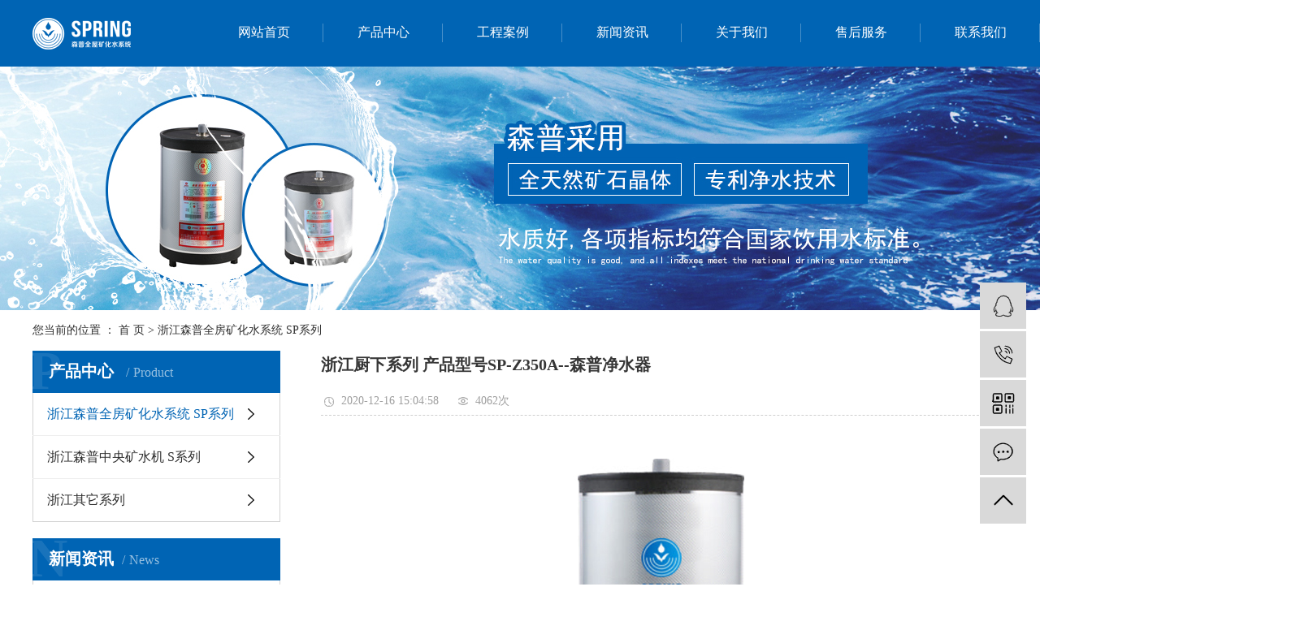

--- FILE ---
content_type: text/html;charset=utf-8
request_url: http://www.senpuzg.com/product/zhejiang_729.html
body_size: 8298
content:
<!DOCTYPE html>
<html lang="zh-CN">

    <head>
        <meta charset="utf-8">
        <meta http-equiv="X-UA-Compatible" content="IE=edge">
        <title>
            浙江厨下系列  产品型号SP-Z350A--森普净水器-重庆美顿水处理设备有限公司
        </title>
        <meta name="keywords" content="浙江厨房净水器,浙江反浸透净水器,浙江净水器" />
        <meta name="description" content="厨下系列产品型号SP-Z350A--森普净水器重庆美顿水处理设备有限公司为你详细介绍厨下系列产品型号SP-Z350A--森普净水器的内容,包括厨下系列产品型号SP-Z350A--森普净水器的用途、型号、范围、图片、评论等,在这里你可以得知所有厨下系列产品型号SP-Z350A--森普净水器的新闻以及目前的市场厨下系列产品型号SP-Z350A--森普净水器价格，厨下系列产品型号SP-Z350A--森普净水器所属产品分类是森普全房矿化水系统 SP系列，在全国地区获得用户好评，欲了解更多详细信息,请点击访问!" />
        <meta name="viewport" content="width=device-width, initial-scale=1, maximum-scale=1, user-scalable=no">
        <link rel="shortcut icon" type="image/x-icon" href="http://www.senpuzg.com/data/upload/202012/20201207153424_269.png" />
        <link rel="stylesheet" href="http://www.senpuzg.com/template/default/assets/css/bootstrap.min.css">
        
<link rel="stylesheet" href="http://www.senpuzg.com/template/default/assets/css/owl.carousel.min.css">

        <link rel="stylesheet" href="http://www.senpuzg.com/template/default/assets/css/app.css">
        <link rel="stylesheet" href="http://www.senpuzg.com/template/default/assets/css/main.css">
        <link rel="stylesheet" href="http://www.senpuzg.com/template/default/assets/css/index.css">

        <script src="http://www.senpuzg.com/template/default/assets/js/jquery.min.js"></script>
        <script>
    var config = {
        homeUrl: 'http://www.senpuzg.com/',
                mUrl: 'http://m.senpuzg.com/',
                copyCode: 0,
        isVisitor: 1
    }
</script>
<script src="http://www.senpuzg.com/template/default/assets/js/app.js"></script>
<meta name="baidu-site-verification" content="code-XcT5K2vJqX" />
<meta name="sogou_site_verification" content="lyybsIDAqq"/>
<meta name="360-site-verification" content="e63b189bb1ed9d4c205d8b26ac6a12e3" />
<script>
var _hmt = _hmt || [];
(function() {
  var hm = document.createElement("script");
  hm.src = "https://hm.baidu.com/hm.js?a0d3e446339f03a7875419cba6fd8e62";
  var s = document.getElementsByTagName("script")[0]; 
  s.parentNode.insertBefore(hm, s);
})();
</script>

<script>
(function(){
var src = "https://jspassport.ssl.qhimg.com/11.0.1.js?d182b3f28525f2db83acfaaf6e696dba";
document.write('<script src="' + src + '" id="sozz"><\/script>');
})();
</script>    </head>

    <body>
                <div class="tou pos">
    <div class="tong clearfix">
        <div class="logo fl">
            <a href="http://www.senpuzg.com/"><img alt="重庆净水器"
                    src="http://www.senpuzg.com/data/upload/202012/20201205133439_917.png" /></a>
        </div>
                <ul class="x-menu clearfix">
        <li>
        <a href="/" >网站首页</a>
                                </li>
        <li>
        <a href="http://www.senpuzg.com/product/cpflf9b/" >产品中心</a>
                                                            </li>
        <li>
        <a href="http://www.senpuzg.com/case/qwkhsalc8d/" >工程案例</a>
                                                            </li>
        <li>
        <a href="http://www.senpuzg.com/news/" >新闻资讯</a>
                                                    <ul class="x-sub-menu">
                                <li><a href="http://www.senpuzg.com/news/gsdt1ac/" >公司动态</a></li>
                                <li><a href="http://www.senpuzg.com/news/xyzx7a7/" >行业资讯</a></li>
                                <li><a href="http://www.senpuzg.com/news/xgwtea2/" >相关问题</a></li>
                                </ul>
                                        </li>
        <li>
        <a href="http://www.senpuzg.com/about_about/" >关于我们</a>
                                                    <ul class="x-sub-menu">
                                <li><a href="http://www.senpuzg.com/about_about/gsjj9f6.html" >公司简介</a></li>
                                <li><a href="http://www.senpuzg.com/about_about/qywh383.html" >发展历程</a></li>
                                <li><a href="http://www.senpuzg.com/about_about/zzry37f.html" >资质荣誉</a></li>
                                <li><a href="http://www.senpuzg.com/about_about/yyzzdb7.html" >营业执照</a></li>
                                <li><a href="http://www.senpuzg.com/about_about/zsjmb09.html" >招商加盟</a></li>
                                </ul>
                                        </li>
        <li>
        <a href="http://www.senpuzg.com/about_Service/shfw6d3.html" >售后服务</a>
                                                            </li>
        <li>
        <a href="/about_contact/lxc2e.html" >联系我们<span class="creat"></span></a>
                                <ul class="x-sub-menu">
                                <li><a href="/about_contact/lxc2e.html" >联系我们</a></li>
                                <li><a href="/inquiry/" >在线留言</a></li>
                            </ul>
                        </li>
    </ul>    </div>
</div>
                <div class="pos">
            
<div class="page-banner">
    <img src="http://www.senpuzg.com/data/upload/202012/20201208144850_267.jpg" alt="中央净水器">
  </div>

        </div>
                <div class="page-position">
            <div class="container">
                您当前的位置 ：
                
<a href="http://www.senpuzg.com/">首 页</a>
 > 
<a href="http://www.senpuzg.com/product/zhejiang_cpflf9b/">浙江森普全房矿化水系统 SP系列</a>

            </div>
        </div>

                
        <div class="page-wrap">
            <div class="container">
                                
                <div class="page-wrap-left xymob-menu-click">
                    <div class="xymob-left-close-btn"><i class="icon-font icon-close"></i></div>
                    <div class="xypg-left">
                                                <div class="xypg-left-box xypg-left-menu">
                            <div class="xypg-left-title">
                                <h3>
                                    
产品中心 <span>Product</span>

                                </h3>
                            </div>
                            <div class="xypg-left-con">
                                
<ul class="xypg-left-nav">
        <li data-id="1">
        <a href="http://www.senpuzg.com/product/zhejiang_cpflf9b/">浙江森普全房矿化水系统 SP系列</a>
        <div class="first-nav-btn"></div>
            </li>
        <li data-id="2">
        <a href="http://www.senpuzg.com/product/zhejiang_spzyksjSxl128/">浙江森普中央矿水机 S系列</a>
        <div class="first-nav-btn"></div>
            </li>
        <li data-id="4">
        <a href="http://www.senpuzg.com/product/zhejiang_qtxlfd9/">浙江其它系列</a>
        <div class="first-nav-btn"></div>
            </li>
    </ul>
                            </div>
                        </div>

                                                                                                <div class="xypg-left-box xypg-left-news">
                            <div class="xypg-left-title">
                                <h3>新闻资讯<span>News</span></h3>
                            </div>
                            <div class="xypg-left-con">
                                <ul class="latest-news">
                                                                        <li>
                                        <a href="http://www.senpuzg.com/news/490.html" title="家用净水器和中央净水器一样吗？我们来看看">
                                            家用净水器和中央净水器一样吗？我们来看看
                                        </a>
                                    </li>
                                                                        <li>
                                        <a href="http://www.senpuzg.com/news/491.html" title="需不需要安装净水器，看看以下文章就知道了">
                                            需不需要安装净水器，看看以下文章就知道了
                                        </a>
                                    </li>
                                                                        <li>
                                        <a href="http://www.senpuzg.com/news/492.html" title="如果净水器漏水了我们应该怎样解决呢？">
                                            如果净水器漏水了我们应该怎样解决呢？
                                        </a>
                                    </li>
                                                                        <li>
                                        <a href="http://www.senpuzg.com/news/493.html" title="厂家教你如何识别净水器质量的优劣">
                                            厂家教你如何识别净水器质量的优劣
                                        </a>
                                    </li>
                                                                        <li>
                                        <a href="http://www.senpuzg.com/news/494.html" title="生活中常见的饮用水误区，你犯错了吗？">
                                            生活中常见的饮用水误区，你犯错了吗？
                                        </a>
                                    </li>
                                                                        <li>
                                        <a href="http://www.senpuzg.com/news/495.html" title="家用净水器的维护方法你知道吗？">
                                            家用净水器的维护方法你知道吗？
                                        </a>
                                    </li>
                                                                    </ul>
                            </div>
                        </div>

                                                                        <div class="xypg-left-box xypg-left-keys">
                            <div class="xypg-left-title">
                                <h3>热门关键词<span>Keywords</span></h3>
                            </div>
                            <div class="xypg-left-con">
                                <ul class="hot-keys">
                                                                        <li>
                                        <a href="http://www.senpuzg.com/tag/水污染" title="水污染">
                                            水污染
                                        </a>
                                    </li>
                                                                        <li>
                                        <a href="http://www.senpuzg.com/tag/纯净水" title="纯净水">
                                            纯净水
                                        </a>
                                    </li>
                                                                        <li>
                                        <a href="http://www.senpuzg.com/tag/净水机" title="净水机">
                                            净水机
                                        </a>
                                    </li>
                                                                        <li>
                                        <a href="http://www.senpuzg.com/tag/购买净水器" title="购买净水器">
                                            购买净水器
                                        </a>
                                    </li>
                                                                        <li>
                                        <a href="http://www.senpuzg.com/tag/家用净水器" title="家用净水器">
                                            家用净水器
                                        </a>
                                    </li>
                                                                        <li>
                                        <a href="http://www.senpuzg.com/tag/清洗净水器" title="清洗净水器">
                                            清洗净水器
                                        </a>
                                    </li>
                                                                        <li>
                                        <a href="http://www.senpuzg.com/tag/超滤净水器" title="超滤净水器">
                                            超滤净水器
                                        </a>
                                    </li>
                                                                        <li>
                                        <a href="http://www.senpuzg.com/tag/森普净水器" title="森普净水器">
                                            森普净水器
                                        </a>
                                    </li>
                                                                        <li>
                                        <a href="http://www.senpuzg.com/tag/净水器品牌" title="净水器品牌">
                                            净水器品牌
                                        </a>
                                    </li>
                                                                        <li>
                                        <a href="http://www.senpuzg.com/tag/​净水器" title="​净水器">
                                            ​净水器
                                        </a>
                                    </li>
                                                                        <li>
                                        <a href="http://www.senpuzg.com/tag/净水器压力桶" title="净水器压力桶">
                                            净水器压力桶
                                        </a>
                                    </li>
                                                                        <li>
                                        <a href="http://www.senpuzg.com/tag/净水器安装" title="净水器安装">
                                            净水器安装
                                        </a>
                                    </li>
                                                                    </ul>
                            </div>
                        </div>
                        
                        <div class="xypg-left-box xypg-left-contact">
                            <div class="xypg-left-title">
                                <h3>联系我们<span>Contact Us</span></h3>
                            </div>
                            <div class="xypg-left-con">
                                <div class="page-wrap-contact">
                                    <h4>
                                        重庆美顿水处理设备有限公司
                                    </h4>
                                    <p>电话：023-65111023</p><p>手机：<span style="text-wrap: wrap;">17716132777</span>&nbsp; 13608399606&nbsp; &nbsp; &nbsp; &nbsp; 13983229855 &nbsp;&nbsp;</p><p>网址：www.senpuzg.com</p><p>地址：重庆市沙坪坝区汇泉路融汇温泉城未来里1号楼3008号</p>
                                </div>
                            </div>
                        </div>

                        <div class="page-message-img">
                            <a href="http://www.senpuzg.com/inquiry/"><img src="http://www.senpuzg.com/"
                                alt=""></a>
                        </div>
                    </div>
                </div>
                

                                
                <div class="page-wrap-right">
                    <div class="xypg-right-content">
                        
<!-- 产品基本详细页面 -->
<div class="xypg-case-detail">
    <h1 class="xypg-detail-title">浙江厨下系列  产品型号SP-Z350A--森普净水器</h1>

    <div class="xypg-detail-info-bar">
        <div class="detail-info-time"><i class="icon-font icon-shijian"></i>2020-12-16 15:04:58</div>
        <div class="detail-info-numbers"><i class="icon-font icon-chakan"></i><script src="http://www.senpuzg.com/source/include/browse.php?model=product&id=729"></script>次</div>
            </div>

    <div class="main-img"><img src="http://www.senpuzg.com/data/upload/202012/20201215162702_782.jpg" alt="浙江厨下系列  产品型号SP-Z350A--森普净水器" /></div>

    <div class="xypg-detail-con-title">
        <span>详细介绍：</span>
    </div>
    <div class="xypg-detail-con"><p><img src="/data/upload/202012/1608102170192650.jpg" style="width: 800px; height: 811px;" title="SP-Z350A" width="800" height="811" border="0" vspace="0" alt="SP-Z350A"/></p><p><img src="/data/upload/202012/1608102174991840.jpg" style="width: 800px; height: 811px;" title="SP-Z350A" width="800" height="811" border="0" vspace="0" alt="SP-Z350A"/></p><p><img src="/data/upload/202012/1608102177616622.jpg" style="width: 800px; height: 810px;" title="SP-Z350A" width="800" height="810" border="0" vspace="0" alt="SP-Z350A"/></p><p><img src="/data/upload/202012/1608102182301229.jpg" style="width: 800px; height: 808px;" title="SP-Z350A" width="800" height="808" border="0" vspace="0" alt="SP-Z350A"/></p><p><img src="/data/upload/202012/1608102184154860.jpg" style="width: 800px; height: 810px;" title="SP-Z350A" width="800" height="810" border="0" vspace="0" alt="SP-Z350A"/></p><p><img src="/data/upload/202012/1608102188129159.jpg" style="width: 800px; height: 811px;" title="SP-Z350A" width="800" height="811" border="0" vspace="0" alt="SP-Z350A"/></p><p><img src="/data/upload/202012/1608102192200530.jpg" style="width: 800px; height: 720px;" title="SP-Z350A" width="800" height="720" border="0" vspace="0" alt="SP-Z350A"/></p><p><img src="/data/upload/202012/1608102199109219.jpg" style="width: 800px; height: 810px;" title="SP-Z350A" width="800" height="810" border="0" vspace="0" alt="SP-Z350A"/></p><p><img src="/data/upload/202012/1608102201691577.jpg" style="width: 800px; height: 814px;" title="SP-Z350A" width="800" height="814" border="0" vspace="0" alt="SP-Z350A"/></p><p><img src="/data/upload/202012/1608102206188236.jpg" style="width: 800px; height: 812px;" title="SP-Z350A" width="800" height="812" border="0" vspace="0" alt="SP-Z350A"/></p><p><img src="/data/upload/202012/1608102210131233.png" style="width: 800px; height: 810px;" title="SP-Z350A" width="800" height="810" border="0" vspace="0" alt="SP-Z350A"/></p><p><img src="/data/upload/202012/1608102216505939.jpg" style="width: 800px; height: 812px;" title="SP-Z350A" width="800" height="812" border="0" vspace="0" alt="SP-Z350A"/></p><p><img src="/data/upload/202012/1608102220945342.jpg" style="width: 800px; height: 811px;" title="SP-Z350A" width="800" height="811" border="0" vspace="0" alt="SP-Z350A"/></p><p style="line-height: 3em; text-indent: 2em; text-align: justify;"><span style="font-family: 宋体, SimSun; font-size: 14px;">从字面上看就是合适厨房用的<a href='http://www.senpuzg.com/product/731.html' target='_blank' class='key_tag'><font><strong>净水器</strong></font></a>，普通需求具备两大功用：一是净化水质功用；二是能够直接饮用。市面上能够满足的净水器有<a href='http://www.senpuzg.com/news/523.html' target='_blank' class='key_tag'><font><strong>超滤净水器</strong></font></a>和<a href='http://www.senpuzg.com/product/729.html' target='_blank' class='key_tag'><font><strong>反浸透净水器</strong></font></a>，不过超滤净水器过滤后的水需求烧开才干饮用，反浸透净水器过滤后的水就能够直接饮用。</span></p><p style="line-height: 3em; text-indent: 2em; text-align: justify;"><span style="font-family: 宋体, SimSun; font-size: 14px;">对当地的水质状况有了解，北方水质偏硬并且杂质较多，<a href='http://www.senpuzg.com/' target='_blank' class='key_tag'><font><strong>重庆净水器</strong></font></a>小编倡议运用反浸透净水器作为厨房净水器；南方水质略微较好，超滤净水器就能够满足根本厨房用水需求，假如不分明当地水质环境如何，能够上网查询或者是咨询当地水质局。</span></p><p style="line-height: 3em; text-indent: 2em; text-align: justify;"><span style="font-family: 宋体, SimSun; font-size: 14px;">当然性价比也是很多家庭思索的要素，就价钱而言，超滤净水器定比反浸透净水器廉价，并且省电、节水，关于水质环境好的地域选用超滤净水器还是很不错的，当然对水质请求很高的话，反浸透也还是能够的。</span></p><p style="line-height: 3em; text-indent: 2em; text-align: justify;"><span style="font-family: 宋体, SimSun; font-size: 14px;">此外装置的便利性也是净水器选择需求思索的一点，不过普通超滤净水器和反浸透净水器都能够装置在橱下和台上。相对而言，橱下式能够躲藏在橱柜中，比拟美观、便当，而台上装置比较节省空间。</span></p><p><br/></p></div>

    <div class="xypg-detail-tags">
        <div class="tags-title">
            <h3>标签</h3>
            <div class="baidu-share">
                <!-- Baidu Button BEGIN -->
                <div class="bshare-custom">
                    <a title="分享到QQ空间" class="bshare-qzone"></a>
                    <a title="分享到新浪微博" class="bshare-sinaminiblog"></a>
                    <a title="分享到人人网" class="bshare-renren"></a>
                    <a title="分享到腾讯微博" class="bshare-qqmb"></a>
                    <a title="分享到网易微博" class="bshare-neteasemb"></a>
                    <a title="更多平台" class="bshare-more bshare-more-icon more-style-addthis"></a>
                    <span class="BSHARE_COUNT bshare-share-count">0</span>
                </div>
                <script type="text/javascript" charset="utf-8" src="http://static.bshare.cn/b/buttonLite.js#style=-1&amp;uuid=&amp;pophcol=2&amp;lang=zh"></script><script type="text/javascript" charset="utf-8" src="http://static.bshare.cn/b/bshareC0.js"></script>
                <!-- Baidu Button END -->
            </div>
        </div>
        <div class="tags-content"><a href="http://www.senpuzg.com/tag/%E5%8E%A8%E6%88%BF%E5%87%80%E6%B0%B4%E5%99%A8">厨房净水器</a><a href="http://www.senpuzg.com/tag/%E5%8F%8D%E6%B5%B8%E9%80%8F%E5%87%80%E6%B0%B4%E5%99%A8">反浸透净水器</a><a href="http://www.senpuzg.com/tag/%E5%87%80%E6%B0%B4%E5%99%A8">净水器</a></div>
    </div>

    <div class="xypg-detail-pn">
        <div><b>上一篇：</b><a href="http://www.senpuzg.com/product/730.html">全屋系列  产品型号SP-Q500A--森普净水器</a><span>2020-12-16</span></div>
        <div><b>下一篇：</b>没有了</div>
    </div>

</div>


<div class="xypg-relate">
  <div class="relate-product">
    <h4 class="relate-title"><span>最近浏览：
        </span></h4>
    <div class="relate-product-slick owl-carousel">
          </div>
  </div>
</div>
<!-- 相关产品和相关新闻 -->
<div class="xypg-relate">

  <div class="relate-product">
    <h4 class="relate-title"><span>相关产品</span></h4>

    <div class="relate-product-slick owl-carousel">
            <a href="http://www.senpuzg.com/product/zhejiang_731.html" title="浙江全屋系列  产品型号SP-Q1500A--中央净水器">
        <span class="img"><img src="http://www.senpuzg.com/data/upload/202012/thumb_20201215162628_349.jpg" alt="浙江全屋系列  产品型号SP-Q1500A--中央净水器" /></span>
        <p>
          浙江全屋系列  产品型号SP-Q1500A--中央净水器
        </p>
      </a>
            <a href="http://www.senpuzg.com/product/zhejiang_732.html" title="浙江全屋系列  产品型号SP-Q2000A--中央净水器">
        <span class="img"><img src="http://www.senpuzg.com/data/upload/202012/thumb_20201215162619_108.jpg" alt="浙江全屋系列  产品型号SP-Q2000A--中央净水器" /></span>
        <p>
          浙江全屋系列  产品型号SP-Q2000A--中央净水器
        </p>
      </a>
            <a href="http://www.senpuzg.com/product/zhejiang_733.html" title="浙江全屋系列  产品型号SP-Q3000A--净水器">
        <span class="img"><img src="http://www.senpuzg.com/data/upload/202012/thumb_20201215162610_479.jpg" alt="浙江全屋系列  产品型号SP-Q3000A--净水器" /></span>
        <p>
          浙江全屋系列  产品型号SP-Q3000A--净水器
        </p>
      </a>
            <a href="http://www.senpuzg.com/product/zhejiang_730.html" title="浙江全屋系列  产品型号SP-Q500A--森普净水器">
        <span class="img"><img src="http://www.senpuzg.com/data/upload/202012/thumb_20201215162652_705.jpg" alt="浙江全屋系列  产品型号SP-Q500A--森普净水器" /></span>
        <p>
          浙江全屋系列  产品型号SP-Q500A--森普净水器
        </p>
      </a>
          </div>

  </div>

  <div class="relate-news">
    <h4 class="relate-title"><span>相关新闻</span></h4>

    <ul class="clearfix relate-news-list">
            <li>
        <a href="http://www.senpuzg.com/news/741.html" title="为什么说净水器不可少？">
          为什么说净水器不可少？</a>
        <span>
          2025-10-20 18:07:17</span>
      </li>
            <li>
        <a href="http://www.senpuzg.com/news/747.html" title="家用净水器有哪些类型？">
          家用净水器有哪些类型？</a>
        <span>
          2025-12-08 16:38:25</span>
      </li>
            <li>
        <a href="http://www.senpuzg.com/news/744.html" title="到底家用净水器有用吗？">
          到底家用净水器有用吗？</a>
        <span>
          2025-11-19 14:56:30</span>
      </li>
            <li>
        <a href="http://www.senpuzg.com/news/743.html" title="你家买的净水器管不管用？">
          你家买的净水器管不管用？</a>
        <span>
          2025-11-13 11:46:22</span>
      </li>
            <li>
        <a href="http://www.senpuzg.com/news/740.html" title="对于净水器大家到底了解不了解呢？">
          对于净水器大家到底了解不了解呢？</a>
        <span>
          2025-10-14 16:53:18</span>
      </li>
            <li>
        <a href="http://www.senpuzg.com/news/746.html" title="如何选择家用净水器？">
          如何选择家用净水器？</a>
        <span>
          2025-12-02 16:16:01</span>
      </li>
            <li>
        <a href="http://www.senpuzg.com/news/748.html" title="净水器制水变慢是膜堵了？">
          净水器制水变慢是膜堵了？</a>
        <span>
          2025-12-15 15:07:25</span>
      </li>
            <li>
        <a href="http://www.senpuzg.com/news/745.html" title="净水器和纯水机有什么区别？">
          净水器和纯水机有什么区别？</a>
        <span>
          2025-11-25 11:56:05</span>
      </li>
            <li>
        <a href="http://www.senpuzg.com/news/742.html" title="选择家用净水器的需要关注这几点">
          选择家用净水器的需要关注这几点</a>
        <span>
          2025-10-29 17:38:19</span>
      </li>
            <li>
        <a href="http://www.senpuzg.com/news/749.html" title="各地水质不同，净水器选择不同">
          各地水质不同，净水器选择不同</a>
        <span>
          2025-12-22 17:57:15</span>
      </li>
          </ul>
  </div>

</div>

                    </div>
                                    </div>
                

                                
                <div class="page-mob-tool">
                    <ul>
                        <li class="xymob-page-navbtn"><i class="icon-font icon-dots-horizontal"></i></li>
                        <li class="xymob-page-backtop"><i class="icon-font icon-top"></i></li>
                    </ul>
                </div>
                
            </div>
        </div>
        

        <div class="foot pos">
    <div class="tou">
        <div class="tong clearfix">
            <div class="logo fl">
                <a href="http://www.senpuzg.com/"><img alt="重庆净水器" src="http://www.senpuzg.com/data/upload/202012/20201205171651_622.png"/></a>
            </div>
                        <ul class="x-menu clearfix">
                                <li>
                    <a href="/"                     >网站首页</a>
                </li>
                                <li>
                    <a href="http://www.senpuzg.com/product/cpflf9b/"                     >产品中心</a>
                </li>
                                <li>
                    <a href="http://www.senpuzg.com/case/qwkhsalc8d/"                     >工程案例</a>
                </li>
                                <li>
                    <a href="http://www.senpuzg.com/news/"                     >新闻资讯</a>
                </li>
                                <li>
                    <a href="http://www.senpuzg.com/about_about/"                     >关于我们</a>
                </li>
                                <li>
                    <a href="http://www.senpuzg.com/about_Service/shfw6d3.html"                     >售后服务</a>
                </li>
                                <li>
                    <a href="/about_contact/lxc2e.html"                     >联系我们</a>
                </li>
                            </ul>
        </div>
    </div>
    <div class="tong content clearfix">
        <div class="foot1 fl">
            <dd class="clearfix">
                <p>服务热线：023-65111023&nbsp; &nbsp; 地址：重庆市沙坪坝区汇泉路融汇温泉城未来里1号楼3008号&nbsp; &nbsp; &nbsp; 网址：www.senpuzg.com</p>
            </dd>
            <div class="ban">
                                <div class="">Copyright ©
                    http://www.senpuzg.com/
                    重庆美顿水处理设备有限公司
                                        专业从事于
                    <a href="http://www.senpuzg.com/search.php?wd=浙江重庆净水器">浙江重庆净水器</a>,<a href="http://www.senpuzg.com/search.php?wd=浙江中央净水器">浙江中央净水器</a>,<a href="http://www.senpuzg.com/search.php?wd=浙江森普净水器">浙江森普净水器</a>
                    , 欢迎来电咨询！
                                    </div>

                <div class="">
                    <span class="jszc">技术支持：<a href="http://www.chengyouqing.com.cn/" target='_blank'>橙柚青</a></span>
                    <a href="http://beian.miit.gov.cn/" target="_blank">渝ICP备2020013677号-1</a>
                                        <a href="http://www.senpuzg.com/article/">
                        热推产品
                    </a> |
                                        主营区域：
                                        <a href="http://www.senpuzg.com/jiangsu/">
                        江苏
                    </a>
                                        <a href="http://www.senpuzg.com/wuhan/">
                        武汉
                    </a>
                                        <a href="http://www.senpuzg.com/shanghai/">
                        上海
                    </a>
                                        <a href="http://www.senpuzg.com/being/">
                        北京
                    </a>
                                        <a href="http://www.senpuzg.com/zhejiang/">
                        浙江
                    </a>
                                        <a href="http://www.senpuzg.com/chongqing/">
                        重庆
                    </a>
                                        <a href="http://www.senpuzg.com/sichuan/">
                        四川
                    </a>
                                        <a href="http://www.senpuzg.com/guizhou/">
                        贵州
                    </a>
                                        <a href="http://www.senpuzg.com/hunan/">
                        湖南
                    </a>
                                        <a href="http://www.senpuzg.com/hubei/">
                        湖北
                    </a>
                                                                            </div>
<div style="width:300px;margin:0 auto; /*padding:10px 0;*/">
		 		<a target="_blank" href="http://www.beian.gov.cn/portal/registerSystemInfo?recordcode=50011602500676" style="display:inline-block;text-decoration:none;height:20px;line-height:20px;"><img src="http://www.senpuzg.com/template/default/assets/images/beianicon1.png" style="float:left;"/><p style="float:left;height:20px;line-height:20px;margin: 0px 0px 0px 5px;">渝公网安备 50011602500676号</p></a>
		 	</div>
		 	
            </div>
        </div>
        <div class="foot2 fr">
            <table width="auto"><tbody><tr class="firstRow"><td valign="top" width="auto"><img src="http://www.senpuzg.com/data/upload/202012/1607933964376767.png" title="重庆净水器" alt="重庆净水器" width="93" height="93" border="0" vspace="0" style="width: 93px; height: 93px;"/></td><td valign="top" colspan="1" rowspan="1" width="27"><br/></td><td valign="top" style="word-break: break-all;" width="auto"><img src="http://www.senpuzg.com/data/upload/202012/1607933976113182.png" title="中央净水器" alt="中央净水器" width="93" height="93" border="0" vspace="0" style="width: 93px; height: 93px;"/></td></tr><tr><td valign="top" style="word-break: break-all;" width="auto">关注我们</td><td valign="top" colspan="1" rowspan="1" width="27"><br/></td><td valign="top" style="word-break: break-all;" width="auto">手机站</td></tr></tbody></table>
        </div>
    </div>
    </div>


<!-- 右侧客服 -->
<!-- 侧边工具栏 -->
<div id="toolbar">
    <ul>
                        <li><a href="http://wpa.qq.com/msgrd?v=3&amp;uin=43189019&amp;site=qq&amp;menu=yes" target="_blank">
            <span class="icon-font icon-qq"></span>
            <span class="wz">业务咨询</span>
        </a></li>
                        <li><a href="javascript:;">
            <span class="icon-font icon-phone"></span>
            <span class="wz">13983229855</span>
        </a></li>
        <li class="ewm">
            <span class="icon-font icon-ewm"></span>
                        <div class="ewm-box"><img src="http://www.senpuzg.com/data/upload/202012/20201214161235_578.png" alt="二维码" /></div>
                    </li>
        <li><a href="http://www.senpuzg.com/inquiry/">
            <span class="icon-font icon-message"></span>
            <span class="wz">在线留言</span>
        </a></li>
        <li class="backtop"><span class="icon-font icon-top"></span></li>
    </ul>
</div>

<script>
    $(function () {
        // 返回顶部
        app.backTop("#toolbar .backtop",300);
        var imgUrl = 'http://www.senpuzg.com/';
        if($(".ewm-box img").attr('src') == imgUrl ) {
            $(".ewm-box").remove();
        }
    })
</script>
        <script src="http://www.senpuzg.com/template/default/assets/js/main.js"></script>

        
<script src="http://www.senpuzg.com/template/default/assets/js/owl.carousel.min.js"></script>
<script>
  $(function () {
    // 产品详情页面高亮
    var curID = '1';
    $(".xypg-left-nav li").each(function () {
      var dataID = $(this).data('id');
      if (dataID == curID) {
        $(this).addClass('clicked');
      }
    });
    // tab 标签页切换特效
    app.tabs('.product-detail-tabli li', '.product-detail-tabbox .product-detail-tabcon', 'click');
  })
</script>



        <script>
            // window.onload = function() {
            //     $(".x-menu li a[href='"+$('.xypg-left-nav li.clicked a').attr('href')+"']").parents('li').addClass('active').siblings('li').removeClass('active');
            // }
        </script>
    </body>

</html>

--- FILE ---
content_type: text/html;charset=utf-8
request_url: http://www.senpuzg.com/source/include/browse.php?model=product&id=729
body_size: 54
content:
document.write('4062');

--- FILE ---
content_type: text/css
request_url: http://www.senpuzg.com/template/default/assets/css/main.css
body_size: 8919
content:
p {
    margin: 0;
}

input,
textarea {
    border: none;
    outline: none;
    background-color: transparent;
}

img {
    vertical-align: middle;
}


/* 通用样式 */

.p1920 {
    width: 1920px;
    position: relative;
    left: 50%;
    margin-left: -960px;
}

.w1200 {
    width: 1200px;
    margin: 0 auto;
}

.bw {
    width: 100%;
}

.clearfix::after {
    content: '';
    display: block;
    height: 0;
    clear: both;
    overflow: hidden;
    visibility: hidden;
}

.clearboth {
    height: 0px;
    line-height: 0px;
    overflow: hidden;
    clear: both;
    font-size: 0px;
}

.fl {
    float: left;
}

.fr {
    float: right;
}

.dfc {
    display: flex;
    justify-content: space-between;
    align-items: center;
}

.ovimg,
.ibw,
.miw,
.iml,
.imgbig {
    overflow: hidden;
}

.imgbig img {
    -webkit-transition: all ease .5s;
    -moz-transition: all ease .5s;
    -ms-transition: all ease .5s;
    -o-transition: all ease .5s;
    transition: all ease .5s;
}

.imgbig:hover img {
    -webkit-transform: scale(1.2, 1.2);
    -moz-transform: scale(1.2, 1.2);
    -ms-transform: scale(1.2, 1.2);
    -o-transform: scale(1.2, 1.2);
    transform: scale(1.2, 1.2);
}

.ovimg img {
    width: 100%;
    min-height: 100%;
}

.ibw img {
    width: 100%;
    height: auto;
}

.miw img {
    max-width: 100%;
    max-height: 100%;
}

.iml {
    text-align: center;
}

.iml img {
    transform: translateY(-2px);
    vertical-align: middle;
}

.bgmax {
    background-repeat: no-repeat;
    background-size: cover;
    background-position: center top;
}

.bgmin {
    background-repeat: no-repeat;
    background-size: contain;
    background-position: center top;
}

.fh {
    overflow: hidden;
    white-space: nowrap;
    text-overflow: ellipsis;
}


/* 导航栏 */

.nav1 {}

.nav-li {
    position: relative;
    z-index: 999;
}

.nav-li .nav-a {
    display: block;
    line-height: 54px;
    font-size: 17px;
    color: #000;
    width: 133px;
    text-align: center;
}

.nav-ul {
    position: absolute;
    left: 50%;
    top: 100%;
    background-color: #e4e4e4;
    z-index: 999;
    min-width: 100%;
    transform: translate(-50%, 20px);
    opacity: 0;
    visibility: hidden;
    transition: all .5s ease;
}

.nav-ul li {
    width: 100%;
}

.nav-ul li a {
    width: 100%;
    line-height: 38px;
    text-align: center;
    display: block;
    color: #000;
    white-space: nowrap;
    padding: 0 5px;
}

.nav-li:hover .nav-a {
    background-color: #c13339;
    color: #fff;
}

.nav-li:hover .nav-ul {
    opacity: 1;
    visibility: visible;
    -webkit-transform: translateY(0);
    transform: translate(-50%, 0);
}

.nav-ul li a:hover {}


/* dth样式 */

* {
    font-family: "SimSun" !important;
}

.pos {
    display: block;
    position: relative;
    width: 1920px;
    left: 50%;
    margin-left: -960px;
}


/* 资质证书 */

.zzry {
    display: block;
    width: 1120px;
    overflow: hidden;
    margin: 33px auto 0;
    clear: both;
}

.zzrj .hd {
    display: block;
    height: 0;
    width: 100%;
    position: relative;
}

.zzrj .hd a {
    display: block;
    width: 33px;
    height: 69px;
    cursor: pointer;
    background-repeat: no-repeat;
    background-position: center;
    background-image: url("../images/zz_jt.png");
    position: absolute;
    top: 144px;
    z-index: 60;
}

.zzrj .next {
    left: -17px;
}

.zzrj .prev {
    right: -17px;
    transform: rotate(180deg);
}

.zzry .tempWrap {
    width: 1152px;
}

.zzry ul {
    display: block;
    width: 100%;
}

.zzry li {
    display: flex;
    float: left;
    width: 253px;
    margin-right: 35px;
}

.zzry li a {
    display: flex;
    width: 100%;
    align-items: center;
    justify-content: center;
    border: solid 2px #d7d7d7;
}

.zzry li a img {
    width: 100%;
    height: auto;
}

.c4 a.ck.zzr {
    background: none;
    width: 148px;
    height: 40px;
    border: solid 1px #5a5a5a;
    line-height: 38px;
    text-align: center;
    font-size: 16px;
    font-weight: normal;
    font-stretch: normal;
    letter-spacing: 0px;
    color: #5a5a5a;
    margin-top: 45px;
}


/* 留言右侧 */

.c6-2 {
    margin-top: 65px;
}

.ly_i1 {
    background-repeat: no-repeat;
    background-position: center;
    background-image: url("../images/ly_ri.png");
    display: block;
    width: 126px;
    height: 263px;
    position: relative;
    float: left;
    margin-top: 49px;
}

.ly_i1>span {
    display: block;
    width: 42px;
    height: 247px;
    background-color: #0098e2;
    position: absolute;
    top: -37px;
    right: 16px;
    writing-mode: tb-rl;
    text-align: left;
    line-height: 42px;
    text-indent: 18px;
    letter-spacing: 5.7px;
    color: #ffffff;
    font-size: 26px;
    font-weight: normal;
}

.c6-2>img {
    float: right;
    margin-left: 46px;
    margin-right: 40px;
}


/* 新闻 */

#news {
    display: inline-block;
    width: 100%;
}

#news .titles {
    margin-top: 58px;
}

#news .tites {
    display: block;
    width: 360px;
    background-color: #ffffff;
    border-bottom: solid 1px rgba(0, 0, 0, 0.1);
    position: relative;
    padding-left: 2px;
    height: 45px;
    padding-bottom: 5px;
}

#news .tites h3 {
    font-size: 22.43px;
    letter-spacing: 0px;
    color: #111111;
    font-weight: normal;
    float: left;
    line-height: 40px;
}

#news .tites h3 span {
    color: #999999;
    font-size: 14.27px;
}

#news .tites a {
    font-size: 12.23px;
    color: #666666;
    line-height: 40px;
    float: right;
    padding-right: 15px;
    background-repeat: no-repeat;
    background-position: right center;
    background-image: url("../images/new_tj.png");
}

#news .news_tab {
    width: 360px;
    margin-right: 50px;
    float: left;
}

.new_rj {
    margin-top: 20px;
    display: flex;
    flex-flow: column;
}

.new_rj .newim {
    display: block;
    width: 100%;
}

.new_rj .newim img {
    width: 100%;
    height: auto;
}

.new_rj .wz {
    display: block;
    width: 100%;
    border-bottom: 1px dashed rgba(153, 153, 153, 0.3);
    padding-bottom: 13px;
}

.new_rj .wz h3 {}

.new_rj .wz h3 a {
    font-size: 14px;
    font-weight: normal;
    font-stretch: normal;
    line-height: 29px;
    letter-spacing: 0px;
    color: #666666;
    background: url("../images/news_lis.png") no-repeat left center;
    padding-left: 26px;
    display: block;
    width: 100%;
    margin-top: 20px;
}

.new_rj .wz h3 p {
    font-size: 12px;
    font-weight: normal;
    font-stretch: normal;
    line-height: 22px;
    letter-spacing: 0px;
    color: #999999;
    margin-top: 5px;
}

#news .news_tab1>img {
    width: 380px;
    height: 116px;
    margin-top: 17px;
    margin-bottom: 5px;
}

#news .news_tab1 li {
    border-bottom: 1px dashed rgb(51, 51, 51, 0.19);
    width: 100%;
}

#news .news_tab1 li h3 {
    background: url("../images/news_lis.png") no-repeat left center;
    padding-left: 26px;
    display: inline-block;
    width: 100%;
    margin-bottom: -4px;
}

#news .news_tab1 li h3 a {
    font-size: 12px;
    font-weight: normal;
    font-stretch: normal;
    line-height: 47px;
    letter-spacing: 0.2px;
    color: #666666;
    float: left;
}

#news .news_tab1 li h3 span {
    font-size: 12px;
    font-weight: normal;
    font-stretch: normal;
    line-height: 39px;
    letter-spacing: 0.2px;
    float: right;
    color: #999999;
}

#news .news_tab.news_tab2 {
    margin-right: 0;
    width: 380px;
}

#news .news_tab.news_tab2 .tempWrap {
    width: 380px;
    margin-top: 17px;
}

#news .news_tab.news_tab2 li {
    display: inline-block;
    width: 380px;
    border-bottom: 1px dashed rgb(51, 51, 51, 0.17);
}

#news .news_tab.news_tab2 li h3::before {
    content: "问";
    display: inline-block;
    width: 23px;
    height: 23px;
    background-color: #0064b4;
    font-size: 12px;
    line-height: 23px;
    letter-spacing: 0.2px;
    text-align: center;
    border-radius: 50%;
    color: #ffffff;
    position: absolute;
    left: 0;
    top: 50%;
    margin-top: -11.5px;
}

#news .news_tab.news_tab2 li h3 {
    padding-left: 32px;
    position: relative;
    margin-top: 5px;
}

#news .news_tab.news_tab2 li h3 a {
    font-size: 14px;
    font-weight: normal;
    font-stretch: normal;
    line-height: 39px;
    letter-spacing: 0.3px;
    color: #333333;
}

#news .news_tab.news_tab2 li p::before {
    content: "答";
    display: inline-block;
    width: 23px;
    height: 23px;
    border: solid 1px #0064b4;
    font-size: 12px;
    line-height: 21px;
    letter-spacing: 0.2px;
    text-align: center;
    border-radius: 50%;
    color: #0064b4;
    position: absolute;
    left: 0;
    top: 2px;
}

#news .news_tab.news_tab2 li p {
    font-size: 12px;
    font-weight: normal;
    font-stretch: normal;
    line-height: 22px;
    letter-spacing: 0.2px;
    color: #999999;
    padding-left: 32px;
    position: relative;
    margin-bottom: 12px;
    margin-top: 5px;
}

--- FILE ---
content_type: text/css
request_url: http://www.senpuzg.com/template/default/assets/css/index.css
body_size: 12220
content:
.tou {
    height: 82px;
    background: #0064b4;
}

.tou .logo {
    line-height: 82px;
}

.ss {
    padding-top: 24px;
    height: 100px;
}

.ss .ss1 {
    width: 416px;
}

.ss .ss1 h2 {
    font-size: 32px;
    color: #0064b4;
    font-weight: normal;
    margin-bottom: 8px;
}

.ss .ss1 .seox {
    font-size: 12px;
    color: rgba(120, 120, 120, 0.76);
}

.ss .ss1 .seox a {
    color: rgba(120, 120, 120, 0.76);
}

.ss .ss2 #formsearch {
    width: 413px;
    height: 34px;
    margin-bottom: 8px;
    border: solid 1px #cbcbcb;
}

.ss .ss2 #formsearch input {
    background: none;
    border: none;
    height: 34px;
    line-height: 34px;
    outline: none;
}

.ss .ss2 #formsearch input#keyword {
    width: 365px;
    float: left;
    font-size: 12px;
    text-indent: 12px;
}

.ss .ss2 #formsearch input#keyword:-webkit-input-placeholder {
    color: #969696;
}

.ss .ss2 #formsearch input#s_btn {
    float: right;
    width: 46px;
    font-size: 0;
    background: url("../images/sous.png") no-repeat center;
}

.ss .ss2 .gj {
    color: #5a5a5a;
}

.ss .ss2 .gj a {
    color: #838383;
    padding-right: 14px;
}

.ss .ss3 {
    padding-left: 55px;
    background: url("../images/dh.png") no-repeat 0 50%;
}

.ss .ss3 p {
    font-size: 16px;
    font-weight: normal;
    color: #323232;
}

.ss .ss3 p:nth-child(2) {
    font-size: 28px;
    color: #0064b4;
}

h2.bt {
    text-align: center;
}

h2.bt b {
    font-size: 30px;
    font-weight: normal;
    color: #323232;
}

h2.bt p {
    line-height: 42px;
    font-size: 14px;
    text-transform: uppercase;
    color: #818181;
    position: relative;
}

h2.bt p::after {
    content: "";
    display: block;
    width: 62px;
    height: 2px;
    background-color: #0064b4;
    position: absolute;
    left: 50%;
    margin-left: -31px;
    top: 100%;
}

.c1 {
    background: #fafafa;
    padding-top: 48px;
    padding-bottom: 42px;
}

.c1 .zi {
    margin-top: 32px;
    text-align: center;
    font-size: 16px;
    line-height: 30px;
    margin-bottom: 24px;
    color: rgba(57, 57, 57, 0.75);
}

.c1 a.ck {
    display: block;
    width: 31px;
    height: 31px;
    border-radius: 50%;
    background-image: linear-gradient(90deg, 
		#0064b4 0%, 
		#0098e2 100%), 
	linear-gradient(
		#0064b4, 
		#0064b4);
    text-align: center;
    font-family: "MicrosoftYaHei";
    font-size: 18px;
    font-weight: normal;
    font-stretch: normal;
    line-height: 31px;
    letter-spacing: 0px;
    color: #ffffff;
    margin: 0 auto;
}

.c1 .list2 {
    margin-top: 32px;
    padding: 0 16px;
    display: flex;
    justify-content: space-between;
}

.c1 .list2 li h3 {
    font-weight: normal;
    width: 106px;
    line-height: 106px;
    border-radius: 100%;
    border: 1px solid #838383;
    font-size: 36px;
    color: #0064b4;
    position: relative;
    text-align: center;
}

.c1 .list2 li h3 span {
    font-weight: normal;
    color: #fff;
    display: block;
    background: #0064b4;
    width: 30px;
    line-height: 30px;
    text-align: center;
    border-radius: 100px;
    font-size: 16px;
    top: 50%;
    transform: translate(50%, -50%);
    position: absolute;
    right: 0;
}

.c1 .list2 li dd {
    line-height: 54px;
    text-align: center;
    font-weight: normal;
    font-size: 18px;
    color: #323232;
}

.c2 {
    margin-top: 64px;
    background: url("../images/pro_ba.jpg") no-repeat 50% 100%;
    padding-bottom: 48px;
}

.c2 .list2 {
    margin-top: 22px;
}

.c2 .list2 li {
    float: left;
    margin-right: 28px;
    margin-bottom: 12px;
}

.c2 .list2 li:nth-child(3n) {
    margin-right: 0;
}

.c2 .list2 li .img {
    border: 1px solid #e6e6e6;
}

.c2 .list2 li .img img {
    width: 379px;
    height: 289px;
}

.c2 .list2 li h3 {
    border: 1px solid #e6e6e6;
    line-height: 48px;
    padding-left: 15px;
    background: url("../images/ck1.png") no-repeat 335px 50% #fff;
    font-size: 16px;
    color: #5a5a5a;
}

.c2 a.ck {
    display: block;
    margin: 33px auto 0;
    color: #fff;
    text-align: center;
    border-radius: 20px;
    border: solid 1px #ffffff;
    font-size: 16px;
    width: 148px;
    line-height: 38px;
}

.c2 .zi {
    font-size: 24px;
    font-weight: normal;
    font-stretch: normal;
    letter-spacing: 0px;
    color: #ffffff;
    text-align: center;
    margin-top: 40px;
}

.c3 {
    margin-top: 52px;
    margin-bottom: 50px;
}

.c3 .content {
    margin-top: 30px;
    border: 1px solid #d7d7d7;
}

.c3 .content .c3-1 {
    padding: 0 16px;
    border-right: 1px solid #d7d7d7;
    padding-top: 44px;
    width: 412px;
}

.c3 .content .c3-1 h2 {
    text-align: center;
    font-size: 24px;
    color: #323232;
    font-weight: 600;
}

.c3 .content .c3-1 .list1 {
    margin-top: 24px;
}

.c3 .content .c3-1 .list1 li {
    border: 1px solid #d7d7d7;
    margin-bottom: 5px;
}

.c3 .content .c3-1 .list1 li .img {
    float: left;
    line-height: 64px;
    width: 107px;
    background: #d7d7d7;
    text-align: center;
}

.c3 .content .c3-1 .list1 li .zi {
    float: left;
    line-height: 64px;
    padding-left: 64px;
    color: #5a5a5a;
    font-size: 18px;
}

.c3 .content .c3-1 .list1 li:hover {
    border-color: #0064b4;
}

.c3 .content .c3-1 .list1 li:hover .img {
    background: #0064b4;
}

.c3 .content .c3-1 .list1 li:hover .img img {
    filter: brightness(100);
}

.c3 .content .c3-1 .list1 li:hover .zi {
    color: #0064b4;
}

.c3 .content .c3-2 img {
    width: 786px;
    height: 471px;
}

.c4 {
    padding-top: 44px;
    padding-bottom: 43px;
    background: #fcfcfc;
    /* height: 874px; */
}


/* 
.c4 .list1 {
    margin-top: 33px;
}

.c4 .list1 li {
    width: 186px;
    line-height: 46px;
    text-align: center;
    float: left;
    margin-right: 16px;
    border: 1px solid #d7d7d7;
}

.c4 .list1 li a {
    font-size: 18px;
    color: #323232;
}

.c4 .list1 li:last-child {
    margin-right: 0;
}

.c4 .list1 li:hover {
    background: #0064b4;
    border-color: #0064b4;
}

.c4 .list1 li:hover a {
    color: #fff;
}

.c4 .list2 {
    margin-top: 30px;
}

.c4 .list2 li {
    float: left;
    margin-right: 44px;
    border: 2px solid #d7d7d7;
    margin-bottom: 33px;
}

.c4 .list2 li:nth-child(4n) {
    margin-right: 0;
}

.c4 .list2 li .img img {
    width: 263px;
    height: 204px;
}

.c4 .list2 li h3 {
    border-bottom: 1px solid #d7d7d7;
    border-top: 1px solid #d7d7d7;
    line-height: 36px;
    text-align: center;
    font-size: 14px;
    color: #5a5a5a;
}

.c4 .list2 li:hover h3 {
    background: #0064b4;
    color: #fff;
    border-color: #0064b4;
} */

.c4 a.ck {
    display: block;
    margin: 4px auto 0;
    color: #fff;
    text-align: center;
    border-radius: 20px;
    border: 1px solid #0064b4;
    font-size: 16px;
    width: 148px;
    line-height: 38px;
    background: #0064b4;
}

.c5 {
    margin-top: 50px;
    margin-bottom: 24px;
}

.c5 .content {
    margin-top: 15px;
}

.c5 .content .list2 {
    margin-top: 36px;
}

.c5 .content .list2 li {
    position: relative;
    padding-left: 68px;
    margin-bottom: 37px;
}

.c5 .content .list2 li:before {
    content: attr(num);
    position: absolute;
    font-size: 36px;
    font-weight: 600;
    color: #0064b4;
    left: 0;
    top: 50%;
    transform: translateY(-50%);
    width: 53px;
}

.c5 .content .list2 li::after {
    content: "";
    display: block;
    width: 1px;
    height: 29px;
    background: #0064b4;
    position: absolute;
    left: 53px;
    top: 50%;
    margin-top: -14.5px;
}

.c5 .content .list2 li h3 {
    font-weight: normal;
    color: #323232;
    font-size: 24px;
    line-height: 1;
}

.c5 .content .list2 li dd {
    font-size: 16px;
    color: #686868;
    margin-top: 16px;
    font-weight: normal;
    line-height: 1;
}

.c6 {
    background: url("../images/ly_ba.jpg") no-repeat 50% 0;
    height: 454px;
}

.c6 .content .c6-1 {
    width: 319px;
    height: 454px;
    background: url("../images/ly.jpg") no-repeat 50% 100% #fff;
}

.c6 .content .c6-1 h2 {
    background: #0064b4;
    color: #fff;
    padding-top: 32px;
    padding-left: 16px;
    height: 114px;
}

.c6 .content .c6-1 h2 b {
    font-size: 30px;
    font-weight: normal;
}

.c6 .content .c6-1 h2 p {
    line-height: 36px;
    background: url(../images/h-2.png) no-repeat 0 100%;
    font-size: 14px;
    text-transform: uppercase;
}

.c6 .content .c6-1 .lyb {
    padding: 19px 12px 0;
}

.c6 .content .c6-1 .lyb .ww1 {
    margin-bottom: 6px;
}

.c6 .content .c6-1 .lyb .ww1 input {
    width: 100%;
    line-height: 44px;
    border: 1px solid #d7d7d7;
    text-indent: 10px;
    font-size: 14px;
    background: none;
}

.c6 .content .c6-1 .lyb .ww1 input::-webkit-input-placeholder {
    color: #aeaeae;
}

.c6 .content .c6-1 .lyb .ww2 .ww2-1 {
    border: 1px solid #d7d7d7;
}

.c6 .content .c6-1 .lyb .ww2 .ww2-1 #checkcode {
    line-height: 44px;
    background: none;
    border: none;
    text-indent: 10px;
    width: 74px;
}

.c6 .content .c6-1 .lyb .ww2 .ww2-1 #checkcode::-webkit-input-placeholder {
    color: #aeaeae;
}

.c6 .content .c6-1 .lyb .ww2 .submit {
    background: #0064b4;
    border: none;
    font-size: 16px;
    line-height: 46px;
    color: #fff;
    text-align: center;
    width: 122px;
}


/* 
.c6 .content .c6-2 {
    width: 840px;
    padding-top: 78px;
}

.c6 .content .c6-2 .list2 li {
    background: url(../images/fang.png) no-repeat 50%;
    width: 170px;
    height: 135px;
    text-align: center;
    float: left;
    margin-right: 53px;
    margin-bottom: 37px;
    display: flex;
    flex-wrap: wrap;
    align-items: center;
    justify-content: center;
}

.c6 .content .c6-2 .list2 li:nth-child(4n) {
    margin-right: 0;
}

.c6 .content .c6-2 .list2 li .img img {
    width: 58px;
    height: 58px;
}

.c6 .content .c6-2 .list2 li dd {
    margin-top: 16px;
    color: #fff;
    font-size: 14px;
} */

.c7 {
    margin-top: 48px;
    margin-bottom: 30px;
}

.c7 .content {
    margin-top: 20px;
}

.c7 .content .list2 li {
    border: 1px solid #d7d7d7;
    width: 592px;
    height: 139px;
    margin-bottom: 13px;
    float: left;
}

.c7 .content .list2 li:nth-child(2n) {
    float: right;
}

.c7 .content .list2 li .img {
    border-right: 1px solid #d7d7d7;
}

.c7 .content .list2 li .img img {
    width: 182px;
    height: 137px;
}

.c7 .content .list2 li .zi {
    width: 370px;
    margin-right: 19px;
    padding-top: 36px;
}

.c7 .content .list2 li .zi h3 {
    position: relative;
    font-size: 16px;
    color: #515151;
}

.c7 .content .list2 li .zi h3 span {
    position: absolute;
    right: 0;
    top: 0;
    font-size: 14px;
    color: #bebebe;
}

.c7 .content .list2 li .zi dd {
    margin-top: 16px;
    font-size: 14px;
    line-height: 24px;
    color: #848484;
}

.foot {
    background: #0064b4;
}

.foot .tou {
    background: none;
}

.foot .x-menu>li {
    background: none;
}

.foot .x-menu>li::after {
    display: none;
}

.foot .x-menu>li>a {
    color: rgba(255, 255, 255, 0.51);
}

.foot .content {
    border-top: 1px solid rgba(166, 166, 166, 0.29);
    border-bottom: 1px solid rgba(166, 166, 166, 0.29);
    padding-bottom: 12px;
}

.foot .content .foot1 {
    padding-top: 30px;
    color: #fff;
    font-size: 12px;
    line-height: 24px;
}

.foot .content .foot1 a {
    color: #fff;
}

.foot .content .foot1 dd {
    width: 854px;
}

.foot .content .foot1 dd p {
    font-size: 14px;
    font-weight: normal;
    font-stretch: normal;
    line-height: 30px;
    letter-spacing: 0px;
    color: #ffffff;
}

.foot1 .ban {
    font-size: 12px;
    font-weight: normal;
    font-stretch: normal;
    line-height: 28px;
    letter-spacing: 0px;
    color: rgba(255, 255, 255, 0.72);
}

.foot .content .foot1 .ban a {
    color: rgba(255, 255, 255, 0.72);
}

.foot .content .foot2 {
    margin-right: 40px;
    margin-top: 14px;
    text-align: center;
    /* width: 240px; */
    color: rgba(255, 255, 255, 0.45);
    font-size: 12px;
    font-weight: normal;
    font-stretch: normal;
    line-height: 28px;
    letter-spacing: 0px;
    color: rgba(255, 255, 255, 0.45);
}

.foot .link {
    font-size: 14px;
    color: #fff;
    line-height: 24px;
    padding: 6.5px 0;
}

.foot .link a {
    color: #ffffff;
}


/*# sourceMappingURL=index.css.map */